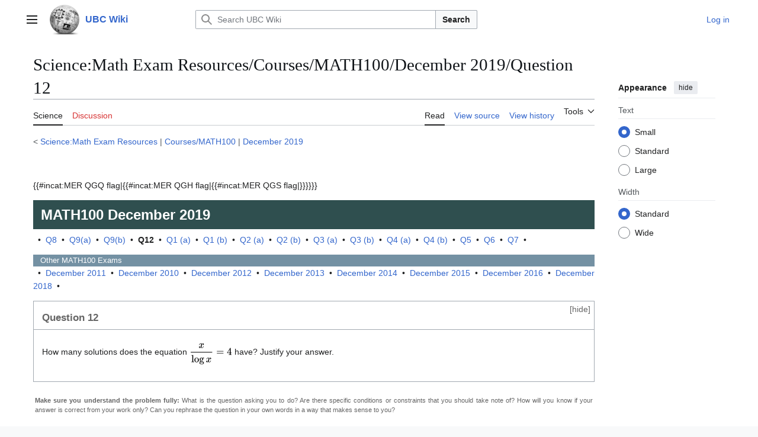

--- FILE ---
content_type: text/html; charset=UTF-8
request_url: https://wiki.ubc.ca/Science:Math_Exam_Resources/Courses/MATH100/December_2019/Question_12
body_size: 65529
content:
<!DOCTYPE html>
<html class="client-nojs vector-feature-language-in-header-enabled vector-feature-language-in-main-page-header-disabled vector-feature-sticky-header-disabled vector-feature-page-tools-pinned-disabled vector-feature-toc-pinned-clientpref-1 vector-feature-main-menu-pinned-disabled vector-feature-limited-width-clientpref-1 vector-feature-limited-width-content-enabled vector-feature-custom-font-size-clientpref-0 vector-feature-appearance-pinned-clientpref-1 vector-feature-night-mode-disabled skin-theme-clientpref-day vector-toc-not-available" lang="en" dir="ltr">
<head>
<meta charset="UTF-8">
<title>Science:Math Exam Resources/Courses/MATH100/December 2019/Question 12 - UBC Wiki</title>
<script>(function(){var className="client-js vector-feature-language-in-header-enabled vector-feature-language-in-main-page-header-disabled vector-feature-sticky-header-disabled vector-feature-page-tools-pinned-disabled vector-feature-toc-pinned-clientpref-1 vector-feature-main-menu-pinned-disabled vector-feature-limited-width-clientpref-1 vector-feature-limited-width-content-enabled vector-feature-custom-font-size-clientpref-0 vector-feature-appearance-pinned-clientpref-1 vector-feature-night-mode-disabled skin-theme-clientpref-day vector-toc-not-available";var cookie=document.cookie.match(/(?:^|; )mediawikimwclientpreferences=([^;]+)/);if(cookie){cookie[1].split('%2C').forEach(function(pref){className=className.replace(new RegExp('(^| )'+pref.replace(/-clientpref-\w+$|[^\w-]+/g,'')+'-clientpref-\\w+( |$)'),'$1'+pref+'$2');});}document.documentElement.className=className;}());RLCONF={"wgBreakFrames":false,"wgSeparatorTransformTable":["",""],"wgDigitTransformTable":["",""],"wgDefaultDateFormat":"dmy","wgMonthNames":["","January","February","March","April","May","June","July","August","September","October","November","December"],"wgRequestId":"ab750cf68284d15f6b507382","wgCanonicalNamespace":"Science","wgCanonicalSpecialPageName":false,"wgNamespaceNumber":130,"wgPageName":"Science:Math_Exam_Resources/Courses/MATH100/December_2019/Question_12","wgTitle":"Math Exam Resources/Courses/MATH100/December 2019/Question 12","wgCurRevisionId":591778,"wgRevisionId":591778,"wgArticleId":95694,"wgIsArticle":true,"wgIsRedirect":false,"wgAction":"view","wgUserName":null,"wgUserGroups":["*"],"wgCategories":["Pages using DynamicPageList3 parser tag","MER RQ flag","MER RH flag","MER RS flag","MER CT flag","Pages using DynamicPageList3 parser function"],"wgPageViewLanguage":"en","wgPageContentLanguage":"en","wgPageContentModel":"wikitext","wgRelevantPageName":"Science:Math_Exam_Resources/Courses/MATH100/December_2019/Question_12","wgRelevantArticleId":95694,"wgIsProbablyEditable":false,"wgRelevantPageIsProbablyEditable":false,"wgRestrictionEdit":[],"wgRestrictionMove":[],"wgVisualEditor":{"pageLanguageCode":"en","pageLanguageDir":"ltr","pageVariantFallbacks":"en"},"wgCiteReferencePreviewsActive":true,"wgMediaViewerOnClick":true,"wgMediaViewerEnabledByDefault":true,"egMapsScriptPath":"/extensions/Maps/","egMapsDebugJS":false,"egMapsAvailableServices":["leaflet","googlemaps3"],"egMapsLeafletLayersApiKeys":{"MapBox":"","MapQuestOpen":"","Thunderforest":"","GeoportailFrance":""},"wgEditSubmitButtonLabelPublish":false};
RLSTATE={"site.styles":"ready","user.styles":"ready","user":"ready","user.options":"loading","ext.math.styles":"ready","skins.vector.search.codex.styles":"ready","skins.vector.styles":"ready","skins.vector.icons":"ready","jquery.makeCollapsible.styles":"ready","ext.visualEditor.desktopArticleTarget.noscript":"ready"};RLPAGEMODULES=["site","mediawiki.page.ready","jquery.makeCollapsible","skins.vector.js","myUploadWizardResources","ext.visualEditor.desktopArticleTarget.init","ext.visualEditor.targetLoader","mmv.bootstrap"];</script>
<script>(RLQ=window.RLQ||[]).push(function(){mw.loader.impl(function(){return["user.options@12s5i",function($,jQuery,require,module){mw.user.tokens.set({"patrolToken":"+\\","watchToken":"+\\","csrfToken":"+\\"});
}];});});</script>
<link rel="stylesheet" href="/load.php?lang=en&amp;modules=ext.math.styles%7Cext.visualEditor.desktopArticleTarget.noscript%7Cjquery.makeCollapsible.styles%7Cskins.vector.icons%2Cstyles%7Cskins.vector.search.codex.styles&amp;only=styles&amp;skin=vector-2022">
<script async="" src="/load.php?lang=en&amp;modules=startup&amp;only=scripts&amp;raw=1&amp;skin=vector-2022"></script>
<meta name="ResourceLoaderDynamicStyles" content="">
<link rel="stylesheet" href="/load.php?lang=en&amp;modules=site.styles&amp;only=styles&amp;skin=vector-2022">
<meta name="generator" content="MediaWiki 1.43.6">
<meta name="robots" content="max-image-preview:standard">
<meta name="format-detection" content="telephone=no">
<meta name="viewport" content="width=1120">
<link rel="search" type="application/opensearchdescription+xml" href="/rest.php/v1/search" title="UBC Wiki (en)">
<link rel="EditURI" type="application/rsd+xml" href="https://wiki.ubc.ca/api.php?action=rsd">
<link rel="alternate" type="application/atom+xml" title="UBC Wiki Atom feed" href="/index.php?title=Special:RecentChanges&amp;feed=atom">
</head>
<body class="skin--responsive skin-vector skin-vector-search-vue mediawiki ltr sitedir-ltr mw-hide-empty-elt ns-130 ns-subject page-Science_Math_Exam_Resources_Courses_MATH100_December_2019_Question_12 rootpage-Science_Math_Exam_Resources skin-vector-2022 action-view"><a class="mw-jump-link" href="#bodyContent">Jump to content</a>
<div class="vector-header-container">
	<header class="vector-header mw-header">
		<div class="vector-header-start">
			<nav class="vector-main-menu-landmark" aria-label="Site">
				
<div id="vector-main-menu-dropdown" class="vector-dropdown vector-main-menu-dropdown vector-button-flush-left vector-button-flush-right"  >
	<input type="checkbox" id="vector-main-menu-dropdown-checkbox" role="button" aria-haspopup="true" data-event-name="ui.dropdown-vector-main-menu-dropdown" class="vector-dropdown-checkbox "  aria-label="Main menu"  >
	<label id="vector-main-menu-dropdown-label" for="vector-main-menu-dropdown-checkbox" class="vector-dropdown-label cdx-button cdx-button--fake-button cdx-button--fake-button--enabled cdx-button--weight-quiet cdx-button--icon-only " aria-hidden="true"  ><span class="vector-icon mw-ui-icon-menu mw-ui-icon-wikimedia-menu"></span>

<span class="vector-dropdown-label-text">Main menu</span>
	</label>
	<div class="vector-dropdown-content">


				<div id="vector-main-menu-unpinned-container" class="vector-unpinned-container">
		
<div id="vector-main-menu" class="vector-main-menu vector-pinnable-element">
	<div
	class="vector-pinnable-header vector-main-menu-pinnable-header vector-pinnable-header-unpinned"
	data-feature-name="main-menu-pinned"
	data-pinnable-element-id="vector-main-menu"
	data-pinned-container-id="vector-main-menu-pinned-container"
	data-unpinned-container-id="vector-main-menu-unpinned-container"
>
	<div class="vector-pinnable-header-label">Main menu</div>
	<button class="vector-pinnable-header-toggle-button vector-pinnable-header-pin-button" data-event-name="pinnable-header.vector-main-menu.pin">move to sidebar</button>
	<button class="vector-pinnable-header-toggle-button vector-pinnable-header-unpin-button" data-event-name="pinnable-header.vector-main-menu.unpin">hide</button>
</div>

	
<div id="p-navigation" class="vector-menu mw-portlet mw-portlet-navigation"  >
	<div class="vector-menu-heading">
		Navigation
	</div>
	<div class="vector-menu-content">
		
		<ul class="vector-menu-content-list">
			
			<li id="n-Create-a-New-Page" class="mw-list-item"><a href="/UBC_Wiki:Create_a_New_Page"><span>Create a New Page</span></a></li><li id="n-mainpage" class="mw-list-item"><a href="/Main_Page" title="Visit the main page [z]" accesskey="z"><span>Main Page</span></a></li><li id="n-categories" class="mw-list-item"><a href="/Special:Categories"><span>Categories</span></a></li><li id="n-Contents" class="mw-list-item"><a href="/Special:AllPages"><span>Contents</span></a></li><li id="n-recentchanges" class="mw-list-item"><a href="/Special:RecentChanges" title="A list of recent changes in the wiki [r]" accesskey="r"><span>Recent changes</span></a></li><li id="n-Help-&amp;-Support" class="mw-list-item"><a href="/Help:Contents"><span>Help &amp; Support</span></a></li>
		</ul>
		
	</div>
</div>

	
	
<div id="p-Wiki_Spaces" class="vector-menu mw-portlet mw-portlet-Wiki_Spaces"  >
	<div class="vector-menu-heading">
		Wiki Spaces
	</div>
	<div class="vector-menu-content">
		
		<ul class="vector-menu-content-list">
			
			<li id="n-Main" class="mw-list-item"><a href="/Main_Space"><span>Main</span></a></li><li id="n-Course" class="mw-list-item"><a href="/Course"><span>Course</span></a></li><li id="n-Documentation" class="mw-list-item"><a href="/Documentation"><span>Documentation</span></a></li><li id="n-Sandbox" class="mw-list-item"><a href="/Sandbox"><span>Sandbox</span></a></li><li id="n-UBC-Wiki-Books" class="mw-list-item"><a href="/UBC_Wiki_Books"><span>UBC Wiki Books</span></a></li>
		</ul>
		
	</div>
</div>

</div>

				</div>

	</div>
</div>

		</nav>
			
<a href="/Main_Page" class="mw-logo">
	<img class="mw-logo-icon" src="/images/a/af/Ubcwiki_logo_icon.png" alt="" aria-hidden="true" height="50" width="50">
	<span class="mw-logo-container skin-invert">
		<strong class="mw-logo-wordmark">UBC Wiki</strong>
	</span>
</a>

		</div>
		<div class="vector-header-end">
			
<div id="p-search" role="search" class="vector-search-box-vue  vector-search-box-collapses vector-search-box-show-thumbnail vector-search-box-auto-expand-width vector-search-box">
	<a href="/Special:Search" class="cdx-button cdx-button--fake-button cdx-button--fake-button--enabled cdx-button--weight-quiet cdx-button--icon-only search-toggle" title="Search UBC Wiki [f]" accesskey="f"><span class="vector-icon mw-ui-icon-search mw-ui-icon-wikimedia-search"></span>

<span>Search</span>
	</a>
	<div class="vector-typeahead-search-container">
		<div class="cdx-typeahead-search cdx-typeahead-search--show-thumbnail cdx-typeahead-search--auto-expand-width">
			<form action="/index.php" id="searchform" class="cdx-search-input cdx-search-input--has-end-button">
				<div id="simpleSearch" class="cdx-search-input__input-wrapper"  data-search-loc="header-moved">
					<div class="cdx-text-input cdx-text-input--has-start-icon">
						<input
							class="cdx-text-input__input"
							 type="search" name="search" placeholder="Search UBC Wiki" aria-label="Search UBC Wiki" autocapitalize="sentences" title="Search UBC Wiki [f]" accesskey="f" id="searchInput"
							>
						<span class="cdx-text-input__icon cdx-text-input__start-icon"></span>
					</div>
					<input type="hidden" name="title" value="Special:Search">
				</div>
				<button class="cdx-button cdx-search-input__end-button">Search</button>
			</form>
		</div>
	</div>
</div>

			<nav class="vector-user-links vector-user-links-wide" aria-label="Personal tools">
	<div class="vector-user-links-main">
	
<div id="p-vector-user-menu-preferences" class="vector-menu mw-portlet emptyPortlet"  >
	<div class="vector-menu-content">
		
		<ul class="vector-menu-content-list">
			
			
		</ul>
		
	</div>
</div>

	
<div id="p-vector-user-menu-userpage" class="vector-menu mw-portlet emptyPortlet"  >
	<div class="vector-menu-content">
		
		<ul class="vector-menu-content-list">
			
			
		</ul>
		
	</div>
</div>

	<nav class="vector-appearance-landmark" aria-label="Appearance">
		
<div id="vector-appearance-dropdown" class="vector-dropdown "  title="Change the appearance of the page&#039;s font size, width, and color" >
	<input type="checkbox" id="vector-appearance-dropdown-checkbox" role="button" aria-haspopup="true" data-event-name="ui.dropdown-vector-appearance-dropdown" class="vector-dropdown-checkbox "  aria-label="Appearance"  >
	<label id="vector-appearance-dropdown-label" for="vector-appearance-dropdown-checkbox" class="vector-dropdown-label cdx-button cdx-button--fake-button cdx-button--fake-button--enabled cdx-button--weight-quiet cdx-button--icon-only " aria-hidden="true"  ><span class="vector-icon mw-ui-icon-appearance mw-ui-icon-wikimedia-appearance"></span>

<span class="vector-dropdown-label-text">Appearance</span>
	</label>
	<div class="vector-dropdown-content">


			<div id="vector-appearance-unpinned-container" class="vector-unpinned-container">
				
			</div>
		
	</div>
</div>

	</nav>
	
<div id="p-vector-user-menu-notifications" class="vector-menu mw-portlet emptyPortlet"  >
	<div class="vector-menu-content">
		
		<ul class="vector-menu-content-list">
			
			
		</ul>
		
	</div>
</div>

	
<div id="p-vector-user-menu-overflow" class="vector-menu mw-portlet"  >
	<div class="vector-menu-content">
		
		<ul class="vector-menu-content-list">
			<li id="pt-login-2" class="user-links-collapsible-item mw-list-item user-links-collapsible-item"><a data-mw="interface" href="/index.php?title=Special:UserLogin&amp;returnto=Science%3AMath+Exam+Resources%2FCourses%2FMATH100%2FDecember+2019%2FQuestion+12" title="You are encouraged to log in; however, it is not mandatory [o]" accesskey="o" class=""><span>Log in</span></a>
</li>

			
		</ul>
		
	</div>
</div>

	</div>
	
<div id="vector-user-links-dropdown" class="vector-dropdown vector-user-menu vector-button-flush-right vector-user-menu-logged-out user-links-collapsible-item"  title="More options" >
	<input type="checkbox" id="vector-user-links-dropdown-checkbox" role="button" aria-haspopup="true" data-event-name="ui.dropdown-vector-user-links-dropdown" class="vector-dropdown-checkbox "  aria-label="Personal tools"  >
	<label id="vector-user-links-dropdown-label" for="vector-user-links-dropdown-checkbox" class="vector-dropdown-label cdx-button cdx-button--fake-button cdx-button--fake-button--enabled cdx-button--weight-quiet cdx-button--icon-only " aria-hidden="true"  ><span class="vector-icon mw-ui-icon-ellipsis mw-ui-icon-wikimedia-ellipsis"></span>

<span class="vector-dropdown-label-text">Personal tools</span>
	</label>
	<div class="vector-dropdown-content">


		
<div id="p-personal" class="vector-menu mw-portlet mw-portlet-personal user-links-collapsible-item"  title="User menu" >
	<div class="vector-menu-content">
		
		<ul class="vector-menu-content-list">
			
			<li id="pt-login" class="user-links-collapsible-item mw-list-item"><a href="/index.php?title=Special:UserLogin&amp;returnto=Science%3AMath+Exam+Resources%2FCourses%2FMATH100%2FDecember+2019%2FQuestion+12" title="You are encouraged to log in; however, it is not mandatory [o]" accesskey="o"><span class="vector-icon mw-ui-icon-logIn mw-ui-icon-wikimedia-logIn"></span> <span>Log in</span></a></li>
		</ul>
		
	</div>
</div>

	
	</div>
</div>

</nav>

		</div>
	</header>
</div>
<div class="mw-page-container">
	<div class="mw-page-container-inner">
		<div class="vector-sitenotice-container">
			<div id="siteNotice"></div>
		</div>
		<div class="vector-column-start">
			<div class="vector-main-menu-container">
		<div id="mw-navigation">
			<nav id="mw-panel" class="vector-main-menu-landmark" aria-label="Site">
				<div id="vector-main-menu-pinned-container" class="vector-pinned-container">
				
				</div>
		</nav>
		</div>
	</div>
</div>
		<div class="mw-content-container">
			<main id="content" class="mw-body">
				<header class="mw-body-header vector-page-titlebar">
					<h1 id="firstHeading" class="firstHeading mw-first-heading"><span style="/* attempt to bypass $wgRestrictDisplayTitle */">Science:Math Exam Resources/Courses/MATH100/December 2019/Question 12</span></h1>
				</header>
				<div class="vector-page-toolbar">
					<div class="vector-page-toolbar-container">
						<div id="left-navigation">
							<nav aria-label="Namespaces">
								
<div id="p-associated-pages" class="vector-menu vector-menu-tabs mw-portlet mw-portlet-associated-pages"  >
	<div class="vector-menu-content">
		
		<ul class="vector-menu-content-list">
			
			<li id="ca-nstab-science" class="selected vector-tab-noicon mw-list-item"><a href="/Science:Math_Exam_Resources/Courses/MATH100/December_2019/Question_12" title="View the subject page [c]" accesskey="c"><span>Science</span></a></li><li id="ca-talk" class="new vector-tab-noicon mw-list-item"><a href="/index.php?title=Science_talk:Math_Exam_Resources/Courses/MATH100/December_2019/Question_12&amp;action=edit&amp;redlink=1" rel="discussion" class="new" title="Discussion about the content page (page does not exist) [t]" accesskey="t"><span>Discussion</span></a></li>
		</ul>
		
	</div>
</div>

								
<div id="vector-variants-dropdown" class="vector-dropdown emptyPortlet"  >
	<input type="checkbox" id="vector-variants-dropdown-checkbox" role="button" aria-haspopup="true" data-event-name="ui.dropdown-vector-variants-dropdown" class="vector-dropdown-checkbox " aria-label="Change language variant"   >
	<label id="vector-variants-dropdown-label" for="vector-variants-dropdown-checkbox" class="vector-dropdown-label cdx-button cdx-button--fake-button cdx-button--fake-button--enabled cdx-button--weight-quiet" aria-hidden="true"  ><span class="vector-dropdown-label-text">English</span>
	</label>
	<div class="vector-dropdown-content">


					
<div id="p-variants" class="vector-menu mw-portlet mw-portlet-variants emptyPortlet"  >
	<div class="vector-menu-content">
		
		<ul class="vector-menu-content-list">
			
			
		</ul>
		
	</div>
</div>

				
	</div>
</div>

							</nav>
						</div>
						<div id="right-navigation" class="vector-collapsible">
							<nav aria-label="Views">
								
<div id="p-views" class="vector-menu vector-menu-tabs mw-portlet mw-portlet-views"  >
	<div class="vector-menu-content">
		
		<ul class="vector-menu-content-list">
			
			<li id="ca-view" class="selected vector-tab-noicon mw-list-item"><a href="/Science:Math_Exam_Resources/Courses/MATH100/December_2019/Question_12"><span>Read</span></a></li><li id="ca-viewsource" class="vector-tab-noicon mw-list-item"><a href="/index.php?title=Science:Math_Exam_Resources/Courses/MATH100/December_2019/Question_12&amp;action=edit" title="This page is protected.&#10;You can view its source [e]" accesskey="e"><span>View source</span></a></li><li id="ca-history" class="vector-tab-noicon mw-list-item"><a href="/index.php?title=Science:Math_Exam_Resources/Courses/MATH100/December_2019/Question_12&amp;action=history" title="Past revisions of this page [h]" accesskey="h"><span>View history</span></a></li>
		</ul>
		
	</div>
</div>

							</nav>
				
							<nav class="vector-page-tools-landmark" aria-label="Page tools">
								
<div id="vector-page-tools-dropdown" class="vector-dropdown vector-page-tools-dropdown"  >
	<input type="checkbox" id="vector-page-tools-dropdown-checkbox" role="button" aria-haspopup="true" data-event-name="ui.dropdown-vector-page-tools-dropdown" class="vector-dropdown-checkbox "  aria-label="Tools"  >
	<label id="vector-page-tools-dropdown-label" for="vector-page-tools-dropdown-checkbox" class="vector-dropdown-label cdx-button cdx-button--fake-button cdx-button--fake-button--enabled cdx-button--weight-quiet" aria-hidden="true"  ><span class="vector-dropdown-label-text">Tools</span>
	</label>
	<div class="vector-dropdown-content">


									<div id="vector-page-tools-unpinned-container" class="vector-unpinned-container">
						
<div id="vector-page-tools" class="vector-page-tools vector-pinnable-element">
	<div
	class="vector-pinnable-header vector-page-tools-pinnable-header vector-pinnable-header-unpinned"
	data-feature-name="page-tools-pinned"
	data-pinnable-element-id="vector-page-tools"
	data-pinned-container-id="vector-page-tools-pinned-container"
	data-unpinned-container-id="vector-page-tools-unpinned-container"
>
	<div class="vector-pinnable-header-label">Tools</div>
	<button class="vector-pinnable-header-toggle-button vector-pinnable-header-pin-button" data-event-name="pinnable-header.vector-page-tools.pin">move to sidebar</button>
	<button class="vector-pinnable-header-toggle-button vector-pinnable-header-unpin-button" data-event-name="pinnable-header.vector-page-tools.unpin">hide</button>
</div>

	
<div id="p-cactions" class="vector-menu mw-portlet mw-portlet-cactions emptyPortlet vector-has-collapsible-items"  title="More options" >
	<div class="vector-menu-heading">
		Actions
	</div>
	<div class="vector-menu-content">
		
		<ul class="vector-menu-content-list">
			
			<li id="ca-more-view" class="selected vector-more-collapsible-item mw-list-item"><a href="/Science:Math_Exam_Resources/Courses/MATH100/December_2019/Question_12"><span>Read</span></a></li><li id="ca-more-viewsource" class="vector-more-collapsible-item mw-list-item"><a href="/index.php?title=Science:Math_Exam_Resources/Courses/MATH100/December_2019/Question_12&amp;action=edit"><span>View source</span></a></li><li id="ca-more-history" class="vector-more-collapsible-item mw-list-item"><a href="/index.php?title=Science:Math_Exam_Resources/Courses/MATH100/December_2019/Question_12&amp;action=history"><span>View history</span></a></li>
		</ul>
		
	</div>
</div>

<div id="p-tb" class="vector-menu mw-portlet mw-portlet-tb"  >
	<div class="vector-menu-heading">
		General
	</div>
	<div class="vector-menu-content">
		
		<ul class="vector-menu-content-list">
			
			<li id="t-whatlinkshere" class="mw-list-item"><a href="/Special:WhatLinksHere/Science:Math_Exam_Resources/Courses/MATH100/December_2019/Question_12" title="A list of all wiki pages that link here [j]" accesskey="j"><span>What links here</span></a></li><li id="t-recentchangeslinked" class="mw-list-item"><a href="/Special:RecentChangesLinked/Science:Math_Exam_Resources/Courses/MATH100/December_2019/Question_12" rel="nofollow" title="Recent changes in pages linked from this page [k]" accesskey="k"><span>Related changes</span></a></li><li id="t-upload" class="mw-list-item"><a href="/Special:UploadWizard" title="Upload files [u]" accesskey="u"><span>Upload file</span></a></li><li id="t-specialpages" class="mw-list-item"><a href="/Special:SpecialPages" title="A list of all special pages [q]" accesskey="q"><span>Special pages</span></a></li><li id="t-print" class="mw-list-item"><a href="javascript:print();" rel="alternate" title="Printable version of this page [p]" accesskey="p"><span>Printable version</span></a></li><li id="t-permalink" class="mw-list-item"><a href="/index.php?title=Science:Math_Exam_Resources/Courses/MATH100/December_2019/Question_12&amp;oldid=591778" title="Permanent link to this revision of this page"><span>Permanent link</span></a></li><li id="t-info" class="mw-list-item"><a href="/index.php?title=Science:Math_Exam_Resources/Courses/MATH100/December_2019/Question_12&amp;action=info" title="More information about this page"><span>Page information</span></a></li><li id="embed-page" class="mw-list-item"><a href="#" onclick="if($(&quot;#article_embed&quot;).length == 0) {$(&quot;#embed-page&quot;).parent().append(&#039;&lt;div id=&quot;article_embed&quot;&gt;&lt;span style=&quot;font-size:10px;&quot;&gt;Canvas:&lt;/span&gt;&lt;textarea style=&quot;margin:0; width:95%;font-size:10px; height:120px;&quot; onClick=&quot;this.select();&quot;&gt;&lt;iframe style=&quot;height: 100vh; width: 100%; border: 0 none;&quot; src=&quot;https://wiki.ubc.ca/index.php/Science%3AMath_Exam_Resources%2FCourses%2FMATH100%2FDecember_2019%2FQuestion_12?action=render&quot;&gt;&lt;/iframe&gt;&lt;/textarea&gt;&lt;br/&gt;&lt;span style=&quot;font-size:10px;&quot;&gt;Others:&lt;/span&gt;&lt;textarea style=&quot;margin:0; width:95%;font-size:10px; height:120px;&quot; onClick=&quot;this.select();&quot;&gt;&lt;script type=&quot;text/javascript&quot;&gt;document.write(\&#039;&lt;script type=&quot;text/javascript&quot; charset=&quot;utf-8&quot; src=&quot;https://wiki.ubc.ca/extensions/EmbedPage/getPage.php?title=/index.php/Science%3AMath_Exam_Resources%2FCourses%2FMATH100%2FDecember_2019%2FQuestion_12&amp;referer=&#039; + document.location.href + &#039; &quot;&gt;&lt;\/script&gt;\&#039;);&lt;/script&gt;&lt;/textarea&gt;&lt;/div&gt;&#039;);} else {$(&#039;#article_embed&#039;).toggle();}; return false;"><span>Embed Page</span></a></li>
		</ul>
		
	</div>
</div>

</div>

									</div>
				
	</div>
</div>

							</nav>
						</div>
					</div>
				</div>
				<div class="vector-column-end">
					<div class="vector-sticky-pinned-container">
						<nav class="vector-page-tools-landmark" aria-label="Page tools">
							<div id="vector-page-tools-pinned-container" class="vector-pinned-container">
				
							</div>
		</nav>
						<nav class="vector-appearance-landmark" aria-label="Appearance">
							<div id="vector-appearance-pinned-container" class="vector-pinned-container">
				<div id="vector-appearance" class="vector-appearance vector-pinnable-element">
	<div
	class="vector-pinnable-header vector-appearance-pinnable-header vector-pinnable-header-pinned"
	data-feature-name="appearance-pinned"
	data-pinnable-element-id="vector-appearance"
	data-pinned-container-id="vector-appearance-pinned-container"
	data-unpinned-container-id="vector-appearance-unpinned-container"
>
	<div class="vector-pinnable-header-label">Appearance</div>
	<button class="vector-pinnable-header-toggle-button vector-pinnable-header-pin-button" data-event-name="pinnable-header.vector-appearance.pin">move to sidebar</button>
	<button class="vector-pinnable-header-toggle-button vector-pinnable-header-unpin-button" data-event-name="pinnable-header.vector-appearance.unpin">hide</button>
</div>


</div>

							</div>
		</nav>
					</div>
				</div>
				<div id="bodyContent" class="vector-body" aria-labelledby="firstHeading" data-mw-ve-target-container>
					<div class="vector-body-before-content">
							<div class="mw-indicators">
		</div>

						<div id="siteSub" class="noprint">From UBC Wiki</div>
					</div>
					<div id="contentSub"><div id="mw-content-subtitle"><div class="subpages">&lt; <bdi dir="ltr"><a href="/Science:Math_Exam_Resources" title="Science:Math Exam Resources">Science:Math Exam Resources</a></bdi> | <bdi dir="ltr"><a href="/Science:Math_Exam_Resources/Courses/MATH100" title="Science:Math Exam Resources/Courses/MATH100">Courses/MATH100</a></bdi> | <bdi dir="ltr"><a href="/Science:Math_Exam_Resources/Courses/MATH100/December_2019" title="Science:Math Exam Resources/Courses/MATH100/December 2019">December 2019</a></bdi></div></div></div>
					
					
					<div id="mw-content-text" class="mw-body-content"><div class="mw-content-ltr mw-parser-output" lang="en" dir="ltr"><p><br />
</p><p>
{{#incat:MER QGQ flag|{{#incat:MER QGH flag|{{#incat:MER QGS flag|}}}}}}</p><div style="font-size:18pt; line-height:100%; color:#ffffff; background:#2F4F4F; position: relative; padding:1ex;"><b>MATH100</b> <b>December 2019</b></div><p>
&#160; &#8226; &#160;<a href="/Science:Math_Exam_Resources/Courses/MATH100/December_2019/Question_08" title="Science:Math Exam Resources/Courses/MATH100/December 2019/Question 08">Q8</a>&#160; &#8226; &#160;<a href="/Science:Math_Exam_Resources/Courses/MATH100/December_2019/Question_09(a)" title="Science:Math Exam Resources/Courses/MATH100/December 2019/Question 09(a)">Q9(a)</a>&#160; &#8226; &#160;<a href="/Science:Math_Exam_Resources/Courses/MATH100/December_2019/Question_09(b)" title="Science:Math Exam Resources/Courses/MATH100/December 2019/Question 09(b)">Q9(b)</a>&#160; &#8226; &#160;<a class="mw-selflink selflink">Q12</a>&#160; &#8226; &#160;<a href="/Science:Math_Exam_Resources/Courses/MATH100/December_2019/Question_1_(a)" title="Science:Math Exam Resources/Courses/MATH100/December 2019/Question 1 (a)">Q1 (a)</a>&#160; &#8226; &#160;<a href="/Science:Math_Exam_Resources/Courses/MATH100/December_2019/Question_1_(b)" title="Science:Math Exam Resources/Courses/MATH100/December 2019/Question 1 (b)">Q1 (b)</a>&#160; &#8226; &#160;<a href="/Science:Math_Exam_Resources/Courses/MATH100/December_2019/Question_2_(a)" title="Science:Math Exam Resources/Courses/MATH100/December 2019/Question 2 (a)">Q2 (a)</a>&#160; &#8226; &#160;<a href="/Science:Math_Exam_Resources/Courses/MATH100/December_2019/Question_2_(b)" title="Science:Math Exam Resources/Courses/MATH100/December 2019/Question 2 (b)">Q2 (b)</a>&#160; &#8226; &#160;<a href="/Science:Math_Exam_Resources/Courses/MATH100/December_2019/Question_3_(a)" title="Science:Math Exam Resources/Courses/MATH100/December 2019/Question 3 (a)">Q3 (a)</a>&#160; &#8226; &#160;<a href="/Science:Math_Exam_Resources/Courses/MATH100/December_2019/Question_3_(b)" title="Science:Math Exam Resources/Courses/MATH100/December 2019/Question 3 (b)">Q3 (b)</a>&#160; &#8226; &#160;<a href="/Science:Math_Exam_Resources/Courses/MATH100/December_2019/Question_4_(a)" title="Science:Math Exam Resources/Courses/MATH100/December 2019/Question 4 (a)">Q4 (a)</a>&#160; &#8226; &#160;<a href="/Science:Math_Exam_Resources/Courses/MATH100/December_2019/Question_4_(b)" title="Science:Math Exam Resources/Courses/MATH100/December 2019/Question 4 (b)">Q4 (b)</a>&#160; &#8226; &#160;<a href="/Science:Math_Exam_Resources/Courses/MATH100/December_2019/Question_5" title="Science:Math Exam Resources/Courses/MATH100/December 2019/Question 5">Q5</a>&#160; &#8226; &#160;<a href="/Science:Math_Exam_Resources/Courses/MATH100/December_2019/Question_6" title="Science:Math Exam Resources/Courses/MATH100/December 2019/Question 6">Q6</a>&#160; &#8226; &#160;<a href="/Science:Math_Exam_Resources/Courses/MATH100/December_2019/Question_7" title="Science:Math Exam Resources/Courses/MATH100/December 2019/Question 7">Q7</a>&#160; &#8226; &#160;</p><div class="mw-customtoggle-2" style="cursor:pointer;background:#7491A3; font-weight:normal; color: white; font-size:10pt; width:100%; text-align:left;">&#160;&#160;&#160;Other <a href="/Science:Math_Exam_Resources/Courses/MATH100" title="Science:Math Exam Resources/Courses/MATH100"><span style="color: white">MATH100</span></a> Exams</div>
<div class="mw-collapsible" style="" id="mw-customcollapsible-2"><div class="mw-collapsible-content" style="">&#160; &#8226; &#160;<a href="/Science:Math_Exam_Resources/Courses/MATH100/December_2011" title="Science:Math Exam Resources/Courses/MATH100/December 2011">December 2011</a>&#160; &#8226; &#160;<a href="/Science:Math_Exam_Resources/Courses/MATH100/December_2010" title="Science:Math Exam Resources/Courses/MATH100/December 2010">December 2010</a>&#160; &#8226; &#160;<a href="/Science:Math_Exam_Resources/Courses/MATH100/December_2012" title="Science:Math Exam Resources/Courses/MATH100/December 2012">December 2012</a>&#160; &#8226; &#160;<a href="/Science:Math_Exam_Resources/Courses/MATH100/December_2013" title="Science:Math Exam Resources/Courses/MATH100/December 2013">December 2013</a>&#160; &#8226; &#160;<a href="/Science:Math_Exam_Resources/Courses/MATH100/December_2014" title="Science:Math Exam Resources/Courses/MATH100/December 2014">December 2014</a>&#160; &#8226; &#160;<a href="/Science:Math_Exam_Resources/Courses/MATH100/December_2015" title="Science:Math Exam Resources/Courses/MATH100/December 2015">December 2015</a>&#160; &#8226; &#160;<a href="/Science:Math_Exam_Resources/Courses/MATH100/December_2016" title="Science:Math Exam Resources/Courses/MATH100/December 2016">December 2016</a>&#160; &#8226; &#160;<a href="/Science:Math_Exam_Resources/Courses/MATH100/December_2018" title="Science:Math Exam Resources/Courses/MATH100/December 2018">December 2018</a>&#160; &#8226; &#160;</div></div>
<table class="collapsible wikitable" width="100%" style="background: #FFFFFF;">
<tbody><tr>
<th style="padding-left:1em; text-align: left; background:#FFFFFF; color:#666666;"><h3 style="color:#666666;"><span class="mw-headline" id="Question_12">Question 12 <font size="1"></font></span></h3>
</th></tr>
<tr>
<td style="padding:1em">
<p>How many solutions does the equation <span class="mwe-math-element"><span class="mwe-math-mathml-inline mwe-math-mathml-a11y" style="display: none;"><math xmlns="http://www.w3.org/1998/Math/MathML"  alttext="{\displaystyle {\frac {x}{\log x}}=4}">
  <semantics>
    <mrow class="MJX-TeXAtom-ORD">
      <mstyle displaystyle="true" scriptlevel="0">
        <mrow class="MJX-TeXAtom-ORD">
          <mfrac>
            <mi>x</mi>
            <mrow>
              <mi>log</mi>
              <mo>&#x2061;<!-- ⁡ --></mo>
              <mi>x</mi>
            </mrow>
          </mfrac>
        </mrow>
        <mo>=</mo>
        <mn>4</mn>
      </mstyle>
    </mrow>
    <annotation encoding="application/x-tex">{\displaystyle {\frac {x}{\log x}}=4}</annotation>
  </semantics>
</math></span><img src="https://wiki.ubc.ca/api/rest_v1/media/math/render/svg/e2919d8554e9caa09b2e62bfb6203d6852debbd2" class="mwe-math-fallback-image-inline mw-invert skin-invert" aria-hidden="true" style="vertical-align: -2.338ex; width:9.786ex; height:5.176ex;" alt="{\displaystyle {\frac {x}{\log x}}=4}"></span> have? Justify your answer.
</p>
</td></tr></tbody></table>
<table width="100%" style="background:#ffffff;">
<tbody><tr>
<td style="text-align:justify; font-size:8pt; color:#666666;">
<p><b>Make sure you understand the problem fully:</b> What is the question asking you to do? Are there specific conditions or constraints that you should take note of? How will you know if your answer is correct from your work only? Can you rephrase the question in your own words in a way that makes sense to you?<br />
</p>
</td></tr>
<tr>
<td style="text-align:justify; font-size:8pt; color:#666666;">
<p><b>If you are stuck</b>, check the hint below. Consider it for a while. Does it give you a new idea on how to approach the problem? If so, try it!
</p>
</td></tr></tbody></table>
<p><br />
</p>
<table class="collapsible wikitable collapsed" width="100%" style="background: #FFFFFF;">
<tbody><tr>
<th style="padding-left:1em; text-align: left; background:#FFFFFF; color:#666666;"><h3 style="color:#666666;"><span class="mw-headline" id="Hint">Hint <font size="1"></font></span></h3>
</th></tr>
<tr>
<td style="padding:1em">
<p>Think about zeros of the function <span class="mwe-math-element"><span class="mwe-math-mathml-inline mwe-math-mathml-a11y" style="display: none;"><math xmlns="http://www.w3.org/1998/Math/MathML"  alttext="{\displaystyle f(x)=x-4\log(x)}">
  <semantics>
    <mrow class="MJX-TeXAtom-ORD">
      <mstyle displaystyle="true" scriptlevel="0">
        <mi>f</mi>
        <mo stretchy="false">(</mo>
        <mi>x</mi>
        <mo stretchy="false">)</mo>
        <mo>=</mo>
        <mi>x</mi>
        <mo>&#x2212;<!-- − --></mo>
        <mn>4</mn>
        <mi>log</mi>
        <mo>&#x2061;<!-- ⁡ --></mo>
        <mo stretchy="false">(</mo>
        <mi>x</mi>
        <mo stretchy="false">)</mo>
      </mstyle>
    </mrow>
    <annotation encoding="application/x-tex">{\displaystyle f(x)=x-4\log(x)}</annotation>
  </semantics>
</math></span><img src="https://wiki.ubc.ca/api/rest_v1/media/math/render/svg/55a624f56cc1a4149dff66c252e1c8c857836885" class="mwe-math-fallback-image-inline mw-invert skin-invert" aria-hidden="true" style="vertical-align: -0.838ex; width:19.346ex; height:2.843ex;" alt="{\displaystyle f(x)=x-4\log(x)}"></span>. Use the intermediate value theorem to find its zeros.
</p>
</td></tr></tbody></table>
<table width="100%" style="background:#ffffff;">
<tbody><tr>
<td style="text-align:justify; font-size:8pt; color:#666666;">
<p>Checking a solution serves two purposes: helping you if, after having used the hint, you still are stuck on the problem; or if you have solved the problem and would like to check your work.
</p>
<ul><li><b>If you are stuck on a problem:</b> Read the solution slowly and as soon as you feel you could finish the problem on your own, hide it and work on the problem. Come back later to the solution if you are stuck or if you want to check your work.</li>
<li><b>If you want to check your work:</b> Don't only focus on the answer, problems are mostly marked for the work you do, make sure you understand all the steps that were required to complete the problem and see if you made mistakes or forgot some aspects. Your goal is to check that your mental process was correct, not only the result.<br /></li></ul>
</td></tr></tbody></table>
<p><br />
</p>
<table class="collapsible wikitable collapsed solutionMER" width="100%" style="background: #FFFFFF;">
<tbody><tr>
<th style="padding-left:1em; text-align: left; background:#FFFFFF; color:#666666;"><h3 style="color:#666666;"><span class="mw-headline" id="Solution">Solution <font size="1"></font></span></h3>
</th></tr>
<tr>
<td style="padding:1em">
<p>Solutions of the equation are zeros of the function <span class="mwe-math-element"><span class="mwe-math-mathml-inline mwe-math-mathml-a11y" style="display: none;"><math xmlns="http://www.w3.org/1998/Math/MathML"  alttext="{\displaystyle f(x)=x-4\log(x)}">
  <semantics>
    <mrow class="MJX-TeXAtom-ORD">
      <mstyle displaystyle="true" scriptlevel="0">
        <mi>f</mi>
        <mo stretchy="false">(</mo>
        <mi>x</mi>
        <mo stretchy="false">)</mo>
        <mo>=</mo>
        <mi>x</mi>
        <mo>&#x2212;<!-- − --></mo>
        <mn>4</mn>
        <mi>log</mi>
        <mo>&#x2061;<!-- ⁡ --></mo>
        <mo stretchy="false">(</mo>
        <mi>x</mi>
        <mo stretchy="false">)</mo>
      </mstyle>
    </mrow>
    <annotation encoding="application/x-tex">{\displaystyle f(x)=x-4\log(x)}</annotation>
  </semantics>
</math></span><img src="https://wiki.ubc.ca/api/rest_v1/media/math/render/svg/55a624f56cc1a4149dff66c252e1c8c857836885" class="mwe-math-fallback-image-inline mw-invert skin-invert" aria-hidden="true" style="vertical-align: -0.838ex; width:19.346ex; height:2.843ex;" alt="{\displaystyle f(x)=x-4\log(x)}"></span>.
</p><p>The domain of <span class="mwe-math-element"><span class="mwe-math-mathml-inline mwe-math-mathml-a11y" style="display: none;"><math xmlns="http://www.w3.org/1998/Math/MathML"  alttext="{\displaystyle f(x)}">
  <semantics>
    <mrow class="MJX-TeXAtom-ORD">
      <mstyle displaystyle="true" scriptlevel="0">
        <mi>f</mi>
        <mo stretchy="false">(</mo>
        <mi>x</mi>
        <mo stretchy="false">)</mo>
      </mstyle>
    </mrow>
    <annotation encoding="application/x-tex">{\displaystyle f(x)}</annotation>
  </semantics>
</math></span><img src="https://wiki.ubc.ca/api/rest_v1/media/math/render/svg/202945cce41ecebb6f643f31d119c514bec7a074" class="mwe-math-fallback-image-inline mw-invert skin-invert" aria-hidden="true" style="vertical-align: -0.838ex; width:4.418ex; height:2.843ex;" alt="{\displaystyle f(x)}"></span> is <span class="mwe-math-element"><span class="mwe-math-mathml-inline mwe-math-mathml-a11y" style="display: none;"><math xmlns="http://www.w3.org/1998/Math/MathML"  alttext="{\displaystyle x&gt;0}">
  <semantics>
    <mrow class="MJX-TeXAtom-ORD">
      <mstyle displaystyle="true" scriptlevel="0">
        <mi>x</mi>
        <mo>&gt;</mo>
        <mn>0</mn>
      </mstyle>
    </mrow>
    <annotation encoding="application/x-tex">{\displaystyle x&gt;0}</annotation>
  </semantics>
</math></span><img src="https://wiki.ubc.ca/api/rest_v1/media/math/render/svg/80d24be5f0eb4a9173da6038badc8659546021d0" class="mwe-math-fallback-image-inline mw-invert skin-invert" aria-hidden="true" style="vertical-align: -0.338ex; width:5.591ex; height:2.176ex;" alt="{\displaystyle x&gt;0}"></span>.
</p><p>Since <span class="mwe-math-element"><span class="mwe-math-mathml-inline mwe-math-mathml-a11y" style="display: none;"><math xmlns="http://www.w3.org/1998/Math/MathML"  alttext="{\displaystyle f'(x)=1-{\frac {4}{x}}}">
  <semantics>
    <mrow class="MJX-TeXAtom-ORD">
      <mstyle displaystyle="true" scriptlevel="0">
        <msup>
          <mi>f</mi>
          <mo>&#x2032;</mo>
        </msup>
        <mo stretchy="false">(</mo>
        <mi>x</mi>
        <mo stretchy="false">)</mo>
        <mo>=</mo>
        <mn>1</mn>
        <mo>&#x2212;<!-- − --></mo>
        <mrow class="MJX-TeXAtom-ORD">
          <mfrac>
            <mn>4</mn>
            <mi>x</mi>
          </mfrac>
        </mrow>
      </mstyle>
    </mrow>
    <annotation encoding="application/x-tex">{\displaystyle f'(x)=1-{\frac {4}{x}}}</annotation>
  </semantics>
</math></span><img src="https://wiki.ubc.ca/api/rest_v1/media/math/render/svg/17f9ff6502c167b293e77c4e8027456630a19566" class="mwe-math-fallback-image-inline mw-invert skin-invert" aria-hidden="true" style="vertical-align: -1.838ex; width:14.411ex; height:5.176ex;" alt="{\displaystyle f&#039;(x)=1-{\frac {4}{x}}}"></span>, <span class="mwe-math-element"><span class="mwe-math-mathml-inline mwe-math-mathml-a11y" style="display: none;"><math xmlns="http://www.w3.org/1998/Math/MathML"  alttext="{\displaystyle f(x)}">
  <semantics>
    <mrow class="MJX-TeXAtom-ORD">
      <mstyle displaystyle="true" scriptlevel="0">
        <mi>f</mi>
        <mo stretchy="false">(</mo>
        <mi>x</mi>
        <mo stretchy="false">)</mo>
      </mstyle>
    </mrow>
    <annotation encoding="application/x-tex">{\displaystyle f(x)}</annotation>
  </semantics>
</math></span><img src="https://wiki.ubc.ca/api/rest_v1/media/math/render/svg/202945cce41ecebb6f643f31d119c514bec7a074" class="mwe-math-fallback-image-inline mw-invert skin-invert" aria-hidden="true" style="vertical-align: -0.838ex; width:4.418ex; height:2.843ex;" alt="{\displaystyle f(x)}"></span> is strictly decreasing when <span class="mwe-math-element"><span class="mwe-math-mathml-inline mwe-math-mathml-a11y" style="display: none;"><math xmlns="http://www.w3.org/1998/Math/MathML"  alttext="{\displaystyle x&lt;4}">
  <semantics>
    <mrow class="MJX-TeXAtom-ORD">
      <mstyle displaystyle="true" scriptlevel="0">
        <mi>x</mi>
        <mo>&lt;</mo>
        <mn>4</mn>
      </mstyle>
    </mrow>
    <annotation encoding="application/x-tex">{\displaystyle x&lt;4}</annotation>
  </semantics>
</math></span><img src="https://wiki.ubc.ca/api/rest_v1/media/math/render/svg/85d7f9a431f1dcce694ec16dba6903f11dd74f73" class="mwe-math-fallback-image-inline mw-invert skin-invert" aria-hidden="true" style="vertical-align: -0.338ex; width:5.591ex; height:2.176ex;" alt="{\displaystyle x&lt;4}"></span> and strictly increasing when <span class="mwe-math-element"><span class="mwe-math-mathml-inline mwe-math-mathml-a11y" style="display: none;"><math xmlns="http://www.w3.org/1998/Math/MathML"  alttext="{\displaystyle x&gt;4}">
  <semantics>
    <mrow class="MJX-TeXAtom-ORD">
      <mstyle displaystyle="true" scriptlevel="0">
        <mi>x</mi>
        <mo>&gt;</mo>
        <mn>4</mn>
      </mstyle>
    </mrow>
    <annotation encoding="application/x-tex">{\displaystyle x&gt;4}</annotation>
  </semantics>
</math></span><img src="https://wiki.ubc.ca/api/rest_v1/media/math/render/svg/698334fedbfdfd2298266be2e7da6de4f5b94c59" class="mwe-math-fallback-image-inline mw-invert skin-invert" aria-hidden="true" style="vertical-align: -0.338ex; width:5.591ex; height:2.176ex;" alt="{\displaystyle x&gt;4}"></span>.
</p><p>This implies that <span class="mwe-math-element"><span class="mwe-math-mathml-inline mwe-math-mathml-a11y" style="display: none;"><math xmlns="http://www.w3.org/1998/Math/MathML"  alttext="{\displaystyle f(x)}">
  <semantics>
    <mrow class="MJX-TeXAtom-ORD">
      <mstyle displaystyle="true" scriptlevel="0">
        <mi>f</mi>
        <mo stretchy="false">(</mo>
        <mi>x</mi>
        <mo stretchy="false">)</mo>
      </mstyle>
    </mrow>
    <annotation encoding="application/x-tex">{\displaystyle f(x)}</annotation>
  </semantics>
</math></span><img src="https://wiki.ubc.ca/api/rest_v1/media/math/render/svg/202945cce41ecebb6f643f31d119c514bec7a074" class="mwe-math-fallback-image-inline mw-invert skin-invert" aria-hidden="true" style="vertical-align: -0.838ex; width:4.418ex; height:2.843ex;" alt="{\displaystyle f(x)}"></span> has a local minimum at <span class="mwe-math-element"><span class="mwe-math-mathml-inline mwe-math-mathml-a11y" style="display: none;"><math xmlns="http://www.w3.org/1998/Math/MathML"  alttext="{\displaystyle x=4}">
  <semantics>
    <mrow class="MJX-TeXAtom-ORD">
      <mstyle displaystyle="true" scriptlevel="0">
        <mi>x</mi>
        <mo>=</mo>
        <mn>4</mn>
      </mstyle>
    </mrow>
    <annotation encoding="application/x-tex">{\displaystyle x=4}</annotation>
  </semantics>
</math></span><img src="https://wiki.ubc.ca/api/rest_v1/media/math/render/svg/73bfdd8100b6a4ce07d011900560f102e3965064" class="mwe-math-fallback-image-inline mw-invert skin-invert" aria-hidden="true" style="vertical-align: -0.338ex; width:5.591ex; height:2.176ex;" alt="{\displaystyle x=4}"></span>, and
</p><p><span class="mwe-math-element"><span class="mwe-math-mathml-inline mwe-math-mathml-a11y" style="display: none;"><math xmlns="http://www.w3.org/1998/Math/MathML"  alttext="{\displaystyle f(4)=4-4\log(4)&lt;0}">
  <semantics>
    <mrow class="MJX-TeXAtom-ORD">
      <mstyle displaystyle="true" scriptlevel="0">
        <mi>f</mi>
        <mo stretchy="false">(</mo>
        <mn>4</mn>
        <mo stretchy="false">)</mo>
        <mo>=</mo>
        <mn>4</mn>
        <mo>&#x2212;<!-- − --></mo>
        <mn>4</mn>
        <mi>log</mi>
        <mo>&#x2061;<!-- ⁡ --></mo>
        <mo stretchy="false">(</mo>
        <mn>4</mn>
        <mo stretchy="false">)</mo>
        <mo>&lt;</mo>
        <mn>0</mn>
      </mstyle>
    </mrow>
    <annotation encoding="application/x-tex">{\displaystyle f(4)=4-4\log(4)&lt;0}</annotation>
  </semantics>
</math></span><img src="https://wiki.ubc.ca/api/rest_v1/media/math/render/svg/2c289259fb4322b44180417ac72e52f0c935e5bf" class="mwe-math-fallback-image-inline mw-invert skin-invert" aria-hidden="true" style="vertical-align: -0.838ex; width:23.106ex; height:2.843ex;" alt="{\displaystyle f(4)=4-4\log(4)&lt;0}"></span>. (This is because <span class="mwe-math-element"><span class="mwe-math-mathml-inline mwe-math-mathml-a11y" style="display: none;"><math xmlns="http://www.w3.org/1998/Math/MathML"  alttext="{\displaystyle 4&gt;e}">
  <semantics>
    <mrow class="MJX-TeXAtom-ORD">
      <mstyle displaystyle="true" scriptlevel="0">
        <mn>4</mn>
        <mo>&gt;</mo>
        <mi>e</mi>
      </mstyle>
    </mrow>
    <annotation encoding="application/x-tex">{\displaystyle 4&gt;e}</annotation>
  </semantics>
</math></span><img src="https://wiki.ubc.ca/api/rest_v1/media/math/render/svg/ce5d2cd4d695daf684898cbaca8bb18c14e5a293" class="mwe-math-fallback-image-inline mw-invert skin-invert" aria-hidden="true" style="vertical-align: -0.338ex; width:5.344ex; height:2.176ex;" alt="{\displaystyle 4&gt;e}"></span>, so <span class="mwe-math-element"><span class="mwe-math-mathml-inline mwe-math-mathml-a11y" style="display: none;"><math xmlns="http://www.w3.org/1998/Math/MathML"  alttext="{\displaystyle \log(4)&gt;\log(e)=1}">
  <semantics>
    <mrow class="MJX-TeXAtom-ORD">
      <mstyle displaystyle="true" scriptlevel="0">
        <mi>log</mi>
        <mo>&#x2061;<!-- ⁡ --></mo>
        <mo stretchy="false">(</mo>
        <mn>4</mn>
        <mo stretchy="false">)</mo>
        <mo>&gt;</mo>
        <mi>log</mi>
        <mo>&#x2061;<!-- ⁡ --></mo>
        <mo stretchy="false">(</mo>
        <mi>e</mi>
        <mo stretchy="false">)</mo>
        <mo>=</mo>
        <mn>1</mn>
      </mstyle>
    </mrow>
    <annotation encoding="application/x-tex">{\displaystyle \log(4)&gt;\log(e)=1}</annotation>
  </semantics>
</math></span><img src="https://wiki.ubc.ca/api/rest_v1/media/math/render/svg/a198e84653c74d8163f5735c3144c03dbe64ac58" class="mwe-math-fallback-image-inline mw-invert skin-invert" aria-hidden="true" style="vertical-align: -0.838ex; width:19.167ex; height:2.843ex;" alt="{\displaystyle \log(4)&gt;\log(e)=1}"></span>.)
</p><p>Finally, we have that
</p><p><span class="mwe-math-element"><span class="mwe-math-mathml-inline mwe-math-mathml-a11y" style="display: none;"><math xmlns="http://www.w3.org/1998/Math/MathML"  alttext="{\displaystyle f(1)=1-4\log(1)=1&gt;0}">
  <semantics>
    <mrow class="MJX-TeXAtom-ORD">
      <mstyle displaystyle="true" scriptlevel="0">
        <mi>f</mi>
        <mo stretchy="false">(</mo>
        <mn>1</mn>
        <mo stretchy="false">)</mo>
        <mo>=</mo>
        <mn>1</mn>
        <mo>&#x2212;<!-- − --></mo>
        <mn>4</mn>
        <mi>log</mi>
        <mo>&#x2061;<!-- ⁡ --></mo>
        <mo stretchy="false">(</mo>
        <mn>1</mn>
        <mo stretchy="false">)</mo>
        <mo>=</mo>
        <mn>1</mn>
        <mo>&gt;</mo>
        <mn>0</mn>
      </mstyle>
    </mrow>
    <annotation encoding="application/x-tex">{\displaystyle f(1)=1-4\log(1)=1&gt;0}</annotation>
  </semantics>
</math></span><img src="https://wiki.ubc.ca/api/rest_v1/media/math/render/svg/32c16f68cabd70dc3338445d270a589c0239d573" class="mwe-math-fallback-image-inline mw-invert skin-invert" aria-hidden="true" style="vertical-align: -0.838ex; width:27.367ex; height:2.843ex;" alt="{\displaystyle f(1)=1-4\log(1)=1&gt;0}"></span> and <span class="mwe-math-element"><span class="mwe-math-mathml-inline mwe-math-mathml-a11y" style="display: none;"><math xmlns="http://www.w3.org/1998/Math/MathML"  alttext="{\displaystyle f(16)=16-4\log(16)=16-16\log(2)=16(1-\log(2))&gt;0}">
  <semantics>
    <mrow class="MJX-TeXAtom-ORD">
      <mstyle displaystyle="true" scriptlevel="0">
        <mi>f</mi>
        <mo stretchy="false">(</mo>
        <mn>16</mn>
        <mo stretchy="false">)</mo>
        <mo>=</mo>
        <mn>16</mn>
        <mo>&#x2212;<!-- − --></mo>
        <mn>4</mn>
        <mi>log</mi>
        <mo>&#x2061;<!-- ⁡ --></mo>
        <mo stretchy="false">(</mo>
        <mn>16</mn>
        <mo stretchy="false">)</mo>
        <mo>=</mo>
        <mn>16</mn>
        <mo>&#x2212;<!-- − --></mo>
        <mn>16</mn>
        <mi>log</mi>
        <mo>&#x2061;<!-- ⁡ --></mo>
        <mo stretchy="false">(</mo>
        <mn>2</mn>
        <mo stretchy="false">)</mo>
        <mo>=</mo>
        <mn>16</mn>
        <mo stretchy="false">(</mo>
        <mn>1</mn>
        <mo>&#x2212;<!-- − --></mo>
        <mi>log</mi>
        <mo>&#x2061;<!-- ⁡ --></mo>
        <mo stretchy="false">(</mo>
        <mn>2</mn>
        <mo stretchy="false">)</mo>
        <mo stretchy="false">)</mo>
        <mo>&gt;</mo>
        <mn>0</mn>
      </mstyle>
    </mrow>
    <annotation encoding="application/x-tex">{\displaystyle f(16)=16-4\log(16)=16-16\log(2)=16(1-\log(2))&gt;0}</annotation>
  </semantics>
</math></span><img src="https://wiki.ubc.ca/api/rest_v1/media/math/render/svg/0133872a818f4303e8f678b0795dbac5fa25fca8" class="mwe-math-fallback-image-inline mw-invert skin-invert" aria-hidden="true" style="vertical-align: -0.838ex; width:60.691ex; height:2.843ex;" alt="{\displaystyle f(16)=16-4\log(16)=16-16\log(2)=16(1-\log(2))&gt;0}"></span>.
</p><p>By the intermediate value theorem, <span class="mwe-math-element"><span class="mwe-math-mathml-inline mwe-math-mathml-a11y" style="display: none;"><math xmlns="http://www.w3.org/1998/Math/MathML"  alttext="{\displaystyle f(x)}">
  <semantics>
    <mrow class="MJX-TeXAtom-ORD">
      <mstyle displaystyle="true" scriptlevel="0">
        <mi>f</mi>
        <mo stretchy="false">(</mo>
        <mi>x</mi>
        <mo stretchy="false">)</mo>
      </mstyle>
    </mrow>
    <annotation encoding="application/x-tex">{\displaystyle f(x)}</annotation>
  </semantics>
</math></span><img src="https://wiki.ubc.ca/api/rest_v1/media/math/render/svg/202945cce41ecebb6f643f31d119c514bec7a074" class="mwe-math-fallback-image-inline mw-invert skin-invert" aria-hidden="true" style="vertical-align: -0.838ex; width:4.418ex; height:2.843ex;" alt="{\displaystyle f(x)}"></span> has at least one zero in the interval <span class="mwe-math-element"><span class="mwe-math-mathml-inline mwe-math-mathml-a11y" style="display: none;"><math xmlns="http://www.w3.org/1998/Math/MathML"  alttext="{\displaystyle (1,4)}">
  <semantics>
    <mrow class="MJX-TeXAtom-ORD">
      <mstyle displaystyle="true" scriptlevel="0">
        <mo stretchy="false">(</mo>
        <mn>1</mn>
        <mo>,</mo>
        <mn>4</mn>
        <mo stretchy="false">)</mo>
      </mstyle>
    </mrow>
    <annotation encoding="application/x-tex">{\displaystyle (1,4)}</annotation>
  </semantics>
</math></span><img src="https://wiki.ubc.ca/api/rest_v1/media/math/render/svg/446a02c381ff21003f592217a4a2deaaa1dde886" class="mwe-math-fallback-image-inline mw-invert skin-invert" aria-hidden="true" style="vertical-align: -0.838ex; width:5.168ex; height:2.843ex;" alt="{\displaystyle (1,4)}"></span>; and at least one zero in the interval <span class="mwe-math-element"><span class="mwe-math-mathml-inline mwe-math-mathml-a11y" style="display: none;"><math xmlns="http://www.w3.org/1998/Math/MathML"  alttext="{\displaystyle (4,16)}">
  <semantics>
    <mrow class="MJX-TeXAtom-ORD">
      <mstyle displaystyle="true" scriptlevel="0">
        <mo stretchy="false">(</mo>
        <mn>4</mn>
        <mo>,</mo>
        <mn>16</mn>
        <mo stretchy="false">)</mo>
      </mstyle>
    </mrow>
    <annotation encoding="application/x-tex">{\displaystyle (4,16)}</annotation>
  </semantics>
</math></span><img src="https://wiki.ubc.ca/api/rest_v1/media/math/render/svg/9e2c07cf65cc4c969fcfb23499ce866c524b63fc" class="mwe-math-fallback-image-inline mw-invert skin-invert" aria-hidden="true" style="vertical-align: -0.838ex; width:6.331ex; height:2.843ex;" alt="{\displaystyle (4,16)}"></span>.
</p><p>But <span class="mwe-math-element"><span class="mwe-math-mathml-inline mwe-math-mathml-a11y" style="display: none;"><math xmlns="http://www.w3.org/1998/Math/MathML"  alttext="{\displaystyle f(x)}">
  <semantics>
    <mrow class="MJX-TeXAtom-ORD">
      <mstyle displaystyle="true" scriptlevel="0">
        <mi>f</mi>
        <mo stretchy="false">(</mo>
        <mi>x</mi>
        <mo stretchy="false">)</mo>
      </mstyle>
    </mrow>
    <annotation encoding="application/x-tex">{\displaystyle f(x)}</annotation>
  </semantics>
</math></span><img src="https://wiki.ubc.ca/api/rest_v1/media/math/render/svg/202945cce41ecebb6f643f31d119c514bec7a074" class="mwe-math-fallback-image-inline mw-invert skin-invert" aria-hidden="true" style="vertical-align: -0.838ex; width:4.418ex; height:2.843ex;" alt="{\displaystyle f(x)}"></span> is strictly decreasing on <span class="mwe-math-element"><span class="mwe-math-mathml-inline mwe-math-mathml-a11y" style="display: none;"><math xmlns="http://www.w3.org/1998/Math/MathML"  alttext="{\displaystyle (1,4)}">
  <semantics>
    <mrow class="MJX-TeXAtom-ORD">
      <mstyle displaystyle="true" scriptlevel="0">
        <mo stretchy="false">(</mo>
        <mn>1</mn>
        <mo>,</mo>
        <mn>4</mn>
        <mo stretchy="false">)</mo>
      </mstyle>
    </mrow>
    <annotation encoding="application/x-tex">{\displaystyle (1,4)}</annotation>
  </semantics>
</math></span><img src="https://wiki.ubc.ca/api/rest_v1/media/math/render/svg/446a02c381ff21003f592217a4a2deaaa1dde886" class="mwe-math-fallback-image-inline mw-invert skin-invert" aria-hidden="true" style="vertical-align: -0.838ex; width:5.168ex; height:2.843ex;" alt="{\displaystyle (1,4)}"></span>; and strictly increasing on <span class="mwe-math-element"><span class="mwe-math-mathml-inline mwe-math-mathml-a11y" style="display: none;"><math xmlns="http://www.w3.org/1998/Math/MathML"  alttext="{\displaystyle (4,16)}">
  <semantics>
    <mrow class="MJX-TeXAtom-ORD">
      <mstyle displaystyle="true" scriptlevel="0">
        <mo stretchy="false">(</mo>
        <mn>4</mn>
        <mo>,</mo>
        <mn>16</mn>
        <mo stretchy="false">)</mo>
      </mstyle>
    </mrow>
    <annotation encoding="application/x-tex">{\displaystyle (4,16)}</annotation>
  </semantics>
</math></span><img src="https://wiki.ubc.ca/api/rest_v1/media/math/render/svg/9e2c07cf65cc4c969fcfb23499ce866c524b63fc" class="mwe-math-fallback-image-inline mw-invert skin-invert" aria-hidden="true" style="vertical-align: -0.838ex; width:6.331ex; height:2.843ex;" alt="{\displaystyle (4,16)}"></span>.
</p><p>Therefore the function <span class="mwe-math-element"><span class="mwe-math-mathml-inline mwe-math-mathml-a11y" style="display: none;"><math xmlns="http://www.w3.org/1998/Math/MathML"  alttext="{\displaystyle f(x)}">
  <semantics>
    <mrow class="MJX-TeXAtom-ORD">
      <mstyle displaystyle="true" scriptlevel="0">
        <mi>f</mi>
        <mo stretchy="false">(</mo>
        <mi>x</mi>
        <mo stretchy="false">)</mo>
      </mstyle>
    </mrow>
    <annotation encoding="application/x-tex">{\displaystyle f(x)}</annotation>
  </semantics>
</math></span><img src="https://wiki.ubc.ca/api/rest_v1/media/math/render/svg/202945cce41ecebb6f643f31d119c514bec7a074" class="mwe-math-fallback-image-inline mw-invert skin-invert" aria-hidden="true" style="vertical-align: -0.838ex; width:4.418ex; height:2.843ex;" alt="{\displaystyle f(x)}"></span> has exactly two zeros: one in the interval <span class="mwe-math-element"><span class="mwe-math-mathml-inline mwe-math-mathml-a11y" style="display: none;"><math xmlns="http://www.w3.org/1998/Math/MathML"  alttext="{\displaystyle (1,4)}">
  <semantics>
    <mrow class="MJX-TeXAtom-ORD">
      <mstyle displaystyle="true" scriptlevel="0">
        <mo stretchy="false">(</mo>
        <mn>1</mn>
        <mo>,</mo>
        <mn>4</mn>
        <mo stretchy="false">)</mo>
      </mstyle>
    </mrow>
    <annotation encoding="application/x-tex">{\displaystyle (1,4)}</annotation>
  </semantics>
</math></span><img src="https://wiki.ubc.ca/api/rest_v1/media/math/render/svg/446a02c381ff21003f592217a4a2deaaa1dde886" class="mwe-math-fallback-image-inline mw-invert skin-invert" aria-hidden="true" style="vertical-align: -0.838ex; width:5.168ex; height:2.843ex;" alt="{\displaystyle (1,4)}"></span> and another one in the interval <span class="mwe-math-element"><span class="mwe-math-mathml-inline mwe-math-mathml-a11y" style="display: none;"><math xmlns="http://www.w3.org/1998/Math/MathML"  alttext="{\displaystyle (4,16)}">
  <semantics>
    <mrow class="MJX-TeXAtom-ORD">
      <mstyle displaystyle="true" scriptlevel="0">
        <mo stretchy="false">(</mo>
        <mn>4</mn>
        <mo>,</mo>
        <mn>16</mn>
        <mo stretchy="false">)</mo>
      </mstyle>
    </mrow>
    <annotation encoding="application/x-tex">{\displaystyle (4,16)}</annotation>
  </semantics>
</math></span><img src="https://wiki.ubc.ca/api/rest_v1/media/math/render/svg/9e2c07cf65cc4c969fcfb23499ce866c524b63fc" class="mwe-math-fallback-image-inline mw-invert skin-invert" aria-hidden="true" style="vertical-align: -0.838ex; width:6.331ex; height:2.843ex;" alt="{\displaystyle (4,16)}"></span>.
</p>
</td></tr></tbody></table>
<p><br />
</p><p><br />
{{#incat:MER CT flag||
</p>
<div class="mw-customtoggle-11" style="cursor:pointer;background-color:#7491A3; font-weight:normal; color: white; font-size:10pt; width:100%; text-align:center"> Click here for similar questions </div>
<div class="mw-collapsible mw-collapsed" style="" id="mw-customcollapsible-11"><div class="mw-collapsible-content" style=""><div id="MER-tag">MER CT flag, MER RH flag, MER RQ flag, MER RS flag, Pages using DynamicPageList3 parser function, Pages using DynamicPageList3 parser tag</div></div></div>
<p>}}
</p>
<div class="noprint" style="float:none; border:5px solid #7491A3;width:500px; padding:10px;">
<table cellspacing="0">
<tbody><tr>
<td><figure class="mw-halign-none" typeof="mw:File"><a href="/File:Bulbgraph.png" class="mw-file-description" title="lightbulb image"><img alt="lightbulb image" src="//wiki.ubc.ca/images/thumb/6/60/Bulbgraph.png/25px-Bulbgraph.png" decoding="async" width="25" height="31" class="mw-file-element" srcset="//wiki.ubc.ca/images/thumb/6/60/Bulbgraph.png/38px-Bulbgraph.png 1.5x, //wiki.ubc.ca/images/6/60/Bulbgraph.png 2x" data-file-width="44" data-file-height="54" /></a><figcaption>lightbulb image</figcaption></figure>
</td>
<td style="padding-left:20px;padding-right: 20px;background-color : #FFFFCC;"><b><span class="plainlinks"><a rel="nofollow" class="external text" href="https://www.math.ubc.ca/undergraduate/advising-and-resources/drop-help">Math Learning Centre</a></span></b>
<ul><li>A space to study math together.</li>
<li>Free math graduate and undergraduate TA support.</li>
<li>Mon - Fri: 12 pm - 5 pm in MATH 102 and 5 pm - 7 pm online through Canvas.</li></ul>
<p class="mw-empty-elt">
</p>
</td></tr></tbody></table>
</div>
<p><br />
</p>
<!-- 
NewPP limit report
Cached time: 20260121045349
Cache expiry: 0
Reduced expiry: true
Complications: [no‐toc]
CPU time usage: 0.493 seconds
Real time usage: 0.874 seconds
Preprocessor visited node count: 628/1000000
Post‐expand include size: 21367/2097152 bytes
Template argument size: 1564/2097152 bytes
Highest expansion depth: 9/100
Expensive parser function count: 13/100
Unstrip recursion depth: 0/20
Unstrip post‐expand size: 903/5000000 bytes
-->
<!--
Transclusion expansion time report (%,ms,calls,template)
100.00%  639.721      1 Template:MER_Question_page
100.00%  639.721      1 -total
 52.88%  338.281      3 Template:MER_Question_page/Box
 42.56%  272.267      2 Template:Collapsible
 41.60%  266.139      1 Template:MER_Tag_Navigation
  3.23%   20.669      1 Template:MER_Questions_Infobox
  1.31%    8.388      1 Science:Math_Exam_Resources/Courses/MATH100/December_2019/Question_12/Statement
  0.71%    4.568      1 Science:Math_Exam_Resources/Courses/MATH100/December_2019/Question_12/Hint_1
  0.67%    4.292      1 Science:Math_Exam_Resources/Courses/MATH100/December_2019/Question_12/Solution_1
  0.29%    1.855      3 Science:MER/Appearance
-->
</div>
<div class="printfooter" data-nosnippet="">Retrieved from "<a dir="ltr" href="https://wiki.ubc.ca/index.php?title=Science:Math_Exam_Resources/Courses/MATH100/December_2019/Question_12&amp;oldid=591778">https://wiki.ubc.ca/index.php?title=Science:Math_Exam_Resources/Courses/MATH100/December_2019/Question_12&amp;oldid=591778</a>"</div></div>
					<div id="catlinks" class="catlinks" data-mw="interface"><div id="mw-normal-catlinks" class="mw-normal-catlinks"><a href="/Special:Categories" title="Special:Categories">Category</a>: <ul><li><a href="/index.php?title=Category:Pages_using_DynamicPageList3_parser_function&amp;action=edit&amp;redlink=1" class="new" title="Category:Pages using DynamicPageList3 parser function (page does not exist)">Pages using DynamicPageList3 parser function</a></li></ul></div><div id="mw-hidden-catlinks" class="mw-hidden-catlinks mw-hidden-cats-hidden">Hidden categories: <ul><li><a href="/Category:Pages_using_DynamicPageList3_parser_tag" title="Category:Pages using DynamicPageList3 parser tag">Pages using DynamicPageList3 parser tag</a></li><li><a href="/Category:MER_RQ_flag" title="Category:MER RQ flag">MER RQ flag</a></li><li><a href="/Category:MER_RH_flag" title="Category:MER RH flag">MER RH flag</a></li><li><a href="/Category:MER_RS_flag" title="Category:MER RS flag">MER RS flag</a></li><li><a href="/Category:MER_CT_flag" title="Category:MER CT flag">MER CT flag</a></li></ul></div></div>
				</div>
			</main>
			
		</div>
		<div class="mw-footer-container">
			
<footer id="footer" class="mw-footer" >
	<ul id="footer-info">
	<li id="footer-info-lastmod"> This page was last edited on 6 April 2020, at 10:56.</li>
	<li id="footer-info-viewcount">This page has been accessed 1,096 times.</li>
</ul>

	<ul id="footer-places">
	<li id="footer-places-privacy"><a href="/UBC_Wiki:Privacy_policy">Privacy policy</a></li>
	<li id="footer-places-about"><a href="/UBC_Wiki:About">About the UBC Wiki</a></li>
	<li id="footer-places-disclaimers"><a href="/UBC_Wiki:General_disclaimer">Disclaimers</a></li>
</ul>

	<ul id="footer-icons" class="noprint">
	<li id="footer-poweredbyico"><a href="https://www.mediawiki.org/" class="cdx-button cdx-button--fake-button cdx-button--size-large cdx-button--fake-button--enabled"><img src="/resources/assets/poweredby_mediawiki.svg" alt="Powered by MediaWiki" width="88" height="31" loading="lazy"></a></li>
</ul>

</footer>

		</div>
	</div> 
</div> 
<div class="vector-settings" id="p-dock-bottom">
	<ul></ul>
</div><script src="https://www.googletagmanager.com/gtag/js?id=G-7DQK7YTVNC" async=""></script><script>
window.dataLayer = window.dataLayer || [];

function gtag(){dataLayer.push(arguments);}
gtag('js', new Date());
gtag('config', 'G-7DQK7YTVNC', {});
</script>

<script>(RLQ=window.RLQ||[]).push(function(){mw.config.set({"wgBackendResponseTime":964,"wgPageParseReport":{"limitreport":{"cputime":"0.493","walltime":"0.874","ppvisitednodes":{"value":628,"limit":1000000},"postexpandincludesize":{"value":21367,"limit":2097152},"templateargumentsize":{"value":1564,"limit":2097152},"expansiondepth":{"value":9,"limit":100},"expensivefunctioncount":{"value":13,"limit":100},"unstrip-depth":{"value":0,"limit":20},"unstrip-size":{"value":903,"limit":5000000},"timingprofile":["100.00%  639.721      1 Template:MER_Question_page","100.00%  639.721      1 -total"," 52.88%  338.281      3 Template:MER_Question_page/Box"," 42.56%  272.267      2 Template:Collapsible"," 41.60%  266.139      1 Template:MER_Tag_Navigation","  3.23%   20.669      1 Template:MER_Questions_Infobox","  1.31%    8.388      1 Science:Math_Exam_Resources/Courses/MATH100/December_2019/Question_12/Statement","  0.71%    4.568      1 Science:Math_Exam_Resources/Courses/MATH100/December_2019/Question_12/Hint_1","  0.67%    4.292      1 Science:Math_Exam_Resources/Courses/MATH100/December_2019/Question_12/Solution_1","  0.29%    1.855      3 Science:MER/Appearance"]},"cachereport":{"timestamp":"20260121045349","ttl":0,"transientcontent":true}}});});</script>
</body>
</html>

--- FILE ---
content_type: image/svg+xml; charset=utf-8; profile="https://www.mediawiki.org/wiki/Specs/SVG/1.0.0"
request_url: https://wiki.ubc.ca/api/rest_v1/media/math/render/svg/698334fedbfdfd2298266be2e7da6de4f5b94c59
body_size: 1934
content:
<svg xmlns:xlink="http://www.w3.org/1999/xlink" width="5.591ex" height="2.176ex" style="vertical-align: -0.338ex;" viewBox="0 -791.3 2407.1 936.9" role="img" focusable="false" xmlns="http://www.w3.org/2000/svg" aria-labelledby="MathJax-SVG-1-Title">
<title id="MathJax-SVG-1-Title">{\displaystyle x&gt;4}</title>
<defs aria-hidden="true">
<path stroke-width="1" id="E1-MJMATHI-78" d="M52 289Q59 331 106 386T222 442Q257 442 286 424T329 379Q371 442 430 442Q467 442 494 420T522 361Q522 332 508 314T481 292T458 288Q439 288 427 299T415 328Q415 374 465 391Q454 404 425 404Q412 404 406 402Q368 386 350 336Q290 115 290 78Q290 50 306 38T341 26Q378 26 414 59T463 140Q466 150 469 151T485 153H489Q504 153 504 145Q504 144 502 134Q486 77 440 33T333 -11Q263 -11 227 52Q186 -10 133 -10H127Q78 -10 57 16T35 71Q35 103 54 123T99 143Q142 143 142 101Q142 81 130 66T107 46T94 41L91 40Q91 39 97 36T113 29T132 26Q168 26 194 71Q203 87 217 139T245 247T261 313Q266 340 266 352Q266 380 251 392T217 404Q177 404 142 372T93 290Q91 281 88 280T72 278H58Q52 284 52 289Z"></path>
<path stroke-width="1" id="E1-MJMAIN-3E" d="M84 520Q84 528 88 533T96 539L99 540Q106 540 253 471T544 334L687 265Q694 260 694 250T687 235Q685 233 395 96L107 -40H101Q83 -38 83 -20Q83 -19 83 -17Q82 -10 98 -1Q117 9 248 71Q326 108 378 132L626 250L378 368Q90 504 86 509Q84 513 84 520Z"></path>
<path stroke-width="1" id="E1-MJMAIN-34" d="M462 0Q444 3 333 3Q217 3 199 0H190V46H221Q241 46 248 46T265 48T279 53T286 61Q287 63 287 115V165H28V211L179 442Q332 674 334 675Q336 677 355 677H373L379 671V211H471V165H379V114Q379 73 379 66T385 54Q393 47 442 46H471V0H462ZM293 211V545L74 212L183 211H293Z"></path>
</defs>
<g stroke="currentColor" fill="currentColor" stroke-width="0" transform="matrix(1 0 0 -1 0 0)" aria-hidden="true">
 <use xlink:href="#E1-MJMATHI-78" x="0" y="0"></use>
 <use xlink:href="#E1-MJMAIN-3E" x="850" y="0"></use>
 <use xlink:href="#E1-MJMAIN-34" x="1906" y="0"></use>
</g>
</svg>

--- FILE ---
content_type: image/svg+xml; charset=utf-8; profile="https://www.mediawiki.org/wiki/Specs/SVG/1.0.0"
request_url: https://wiki.ubc.ca/api/rest_v1/media/math/render/svg/0133872a818f4303e8f678b0795dbac5fa25fca8
body_size: 8788
content:
<svg xmlns:xlink="http://www.w3.org/1999/xlink" width="60.691ex" height="2.843ex" style="vertical-align: -0.838ex;" viewBox="0 -863.1 26130.9 1223.9" role="img" focusable="false" xmlns="http://www.w3.org/2000/svg" aria-labelledby="MathJax-SVG-1-Title">
<title id="MathJax-SVG-1-Title">{\displaystyle f(16)=16-4\log(16)=16-16\log(2)=16(1-\log(2))&gt;0}</title>
<defs aria-hidden="true">
<path stroke-width="1" id="E1-MJMATHI-66" d="M118 -162Q120 -162 124 -164T135 -167T147 -168Q160 -168 171 -155T187 -126Q197 -99 221 27T267 267T289 382V385H242Q195 385 192 387Q188 390 188 397L195 425Q197 430 203 430T250 431Q298 431 298 432Q298 434 307 482T319 540Q356 705 465 705Q502 703 526 683T550 630Q550 594 529 578T487 561Q443 561 443 603Q443 622 454 636T478 657L487 662Q471 668 457 668Q445 668 434 658T419 630Q412 601 403 552T387 469T380 433Q380 431 435 431Q480 431 487 430T498 424Q499 420 496 407T491 391Q489 386 482 386T428 385H372L349 263Q301 15 282 -47Q255 -132 212 -173Q175 -205 139 -205Q107 -205 81 -186T55 -132Q55 -95 76 -78T118 -61Q162 -61 162 -103Q162 -122 151 -136T127 -157L118 -162Z"></path>
<path stroke-width="1" id="E1-MJMAIN-28" d="M94 250Q94 319 104 381T127 488T164 576T202 643T244 695T277 729T302 750H315H319Q333 750 333 741Q333 738 316 720T275 667T226 581T184 443T167 250T184 58T225 -81T274 -167T316 -220T333 -241Q333 -250 318 -250H315H302L274 -226Q180 -141 137 -14T94 250Z"></path>
<path stroke-width="1" id="E1-MJMAIN-31" d="M213 578L200 573Q186 568 160 563T102 556H83V602H102Q149 604 189 617T245 641T273 663Q275 666 285 666Q294 666 302 660V361L303 61Q310 54 315 52T339 48T401 46H427V0H416Q395 3 257 3Q121 3 100 0H88V46H114Q136 46 152 46T177 47T193 50T201 52T207 57T213 61V578Z"></path>
<path stroke-width="1" id="E1-MJMAIN-36" d="M42 313Q42 476 123 571T303 666Q372 666 402 630T432 550Q432 525 418 510T379 495Q356 495 341 509T326 548Q326 592 373 601Q351 623 311 626Q240 626 194 566Q147 500 147 364L148 360Q153 366 156 373Q197 433 263 433H267Q313 433 348 414Q372 400 396 374T435 317Q456 268 456 210V192Q456 169 451 149Q440 90 387 34T253 -22Q225 -22 199 -14T143 16T92 75T56 172T42 313ZM257 397Q227 397 205 380T171 335T154 278T148 216Q148 133 160 97T198 39Q222 21 251 21Q302 21 329 59Q342 77 347 104T352 209Q352 289 347 316T329 361Q302 397 257 397Z"></path>
<path stroke-width="1" id="E1-MJMAIN-29" d="M60 749L64 750Q69 750 74 750H86L114 726Q208 641 251 514T294 250Q294 182 284 119T261 12T224 -76T186 -143T145 -194T113 -227T90 -246Q87 -249 86 -250H74Q66 -250 63 -250T58 -247T55 -238Q56 -237 66 -225Q221 -64 221 250T66 725Q56 737 55 738Q55 746 60 749Z"></path>
<path stroke-width="1" id="E1-MJMAIN-3D" d="M56 347Q56 360 70 367H707Q722 359 722 347Q722 336 708 328L390 327H72Q56 332 56 347ZM56 153Q56 168 72 173H708Q722 163 722 153Q722 140 707 133H70Q56 140 56 153Z"></path>
<path stroke-width="1" id="E1-MJMAIN-2212" d="M84 237T84 250T98 270H679Q694 262 694 250T679 230H98Q84 237 84 250Z"></path>
<path stroke-width="1" id="E1-MJMAIN-34" d="M462 0Q444 3 333 3Q217 3 199 0H190V46H221Q241 46 248 46T265 48T279 53T286 61Q287 63 287 115V165H28V211L179 442Q332 674 334 675Q336 677 355 677H373L379 671V211H471V165H379V114Q379 73 379 66T385 54Q393 47 442 46H471V0H462ZM293 211V545L74 212L183 211H293Z"></path>
<path stroke-width="1" id="E1-MJMAIN-6C" d="M42 46H56Q95 46 103 60V68Q103 77 103 91T103 124T104 167T104 217T104 272T104 329Q104 366 104 407T104 482T104 542T103 586T103 603Q100 622 89 628T44 637H26V660Q26 683 28 683L38 684Q48 685 67 686T104 688Q121 689 141 690T171 693T182 694H185V379Q185 62 186 60Q190 52 198 49Q219 46 247 46H263V0H255L232 1Q209 2 183 2T145 3T107 3T57 1L34 0H26V46H42Z"></path>
<path stroke-width="1" id="E1-MJMAIN-6F" d="M28 214Q28 309 93 378T250 448Q340 448 405 380T471 215Q471 120 407 55T250 -10Q153 -10 91 57T28 214ZM250 30Q372 30 372 193V225V250Q372 272 371 288T364 326T348 362T317 390T268 410Q263 411 252 411Q222 411 195 399Q152 377 139 338T126 246V226Q126 130 145 91Q177 30 250 30Z"></path>
<path stroke-width="1" id="E1-MJMAIN-67" d="M329 409Q373 453 429 453Q459 453 472 434T485 396Q485 382 476 371T449 360Q416 360 412 390Q410 404 415 411Q415 412 416 414V415Q388 412 363 393Q355 388 355 386Q355 385 359 381T368 369T379 351T388 325T392 292Q392 230 343 187T222 143Q172 143 123 171Q112 153 112 133Q112 98 138 81Q147 75 155 75T227 73Q311 72 335 67Q396 58 431 26Q470 -13 470 -72Q470 -139 392 -175Q332 -206 250 -206Q167 -206 107 -175Q29 -140 29 -75Q29 -39 50 -15T92 18L103 24Q67 55 67 108Q67 155 96 193Q52 237 52 292Q52 355 102 398T223 442Q274 442 318 416L329 409ZM299 343Q294 371 273 387T221 404Q192 404 171 388T145 343Q142 326 142 292Q142 248 149 227T179 192Q196 182 222 182Q244 182 260 189T283 207T294 227T299 242Q302 258 302 292T299 343ZM403 -75Q403 -50 389 -34T348 -11T299 -2T245 0H218Q151 0 138 -6Q118 -15 107 -34T95 -74Q95 -84 101 -97T122 -127T170 -155T250 -167Q319 -167 361 -139T403 -75Z"></path>
<path stroke-width="1" id="E1-MJMAIN-32" d="M109 429Q82 429 66 447T50 491Q50 562 103 614T235 666Q326 666 387 610T449 465Q449 422 429 383T381 315T301 241Q265 210 201 149L142 93L218 92Q375 92 385 97Q392 99 409 186V189H449V186Q448 183 436 95T421 3V0H50V19V31Q50 38 56 46T86 81Q115 113 136 137Q145 147 170 174T204 211T233 244T261 278T284 308T305 340T320 369T333 401T340 431T343 464Q343 527 309 573T212 619Q179 619 154 602T119 569T109 550Q109 549 114 549Q132 549 151 535T170 489Q170 464 154 447T109 429Z"></path>
<path stroke-width="1" id="E1-MJMAIN-3E" d="M84 520Q84 528 88 533T96 539L99 540Q106 540 253 471T544 334L687 265Q694 260 694 250T687 235Q685 233 395 96L107 -40H101Q83 -38 83 -20Q83 -19 83 -17Q82 -10 98 -1Q117 9 248 71Q326 108 378 132L626 250L378 368Q90 504 86 509Q84 513 84 520Z"></path>
<path stroke-width="1" id="E1-MJMAIN-30" d="M96 585Q152 666 249 666Q297 666 345 640T423 548Q460 465 460 320Q460 165 417 83Q397 41 362 16T301 -15T250 -22Q224 -22 198 -16T137 16T82 83Q39 165 39 320Q39 494 96 585ZM321 597Q291 629 250 629Q208 629 178 597Q153 571 145 525T137 333Q137 175 145 125T181 46Q209 16 250 16Q290 16 318 46Q347 76 354 130T362 333Q362 478 354 524T321 597Z"></path>
</defs>
<g stroke="currentColor" fill="currentColor" stroke-width="0" transform="matrix(1 0 0 -1 0 0)" aria-hidden="true">
 <use xlink:href="#E1-MJMATHI-66" x="0" y="0"></use>
 <use xlink:href="#E1-MJMAIN-28" x="550" y="0"></use>
<g transform="translate(940,0)">
 <use xlink:href="#E1-MJMAIN-31"></use>
 <use xlink:href="#E1-MJMAIN-36" x="500" y="0"></use>
</g>
 <use xlink:href="#E1-MJMAIN-29" x="1941" y="0"></use>
 <use xlink:href="#E1-MJMAIN-3D" x="2608" y="0"></use>
<g transform="translate(3664,0)">
 <use xlink:href="#E1-MJMAIN-31"></use>
 <use xlink:href="#E1-MJMAIN-36" x="500" y="0"></use>
</g>
 <use xlink:href="#E1-MJMAIN-2212" x="4887" y="0"></use>
 <use xlink:href="#E1-MJMAIN-34" x="5888" y="0"></use>
<g transform="translate(6555,0)">
 <use xlink:href="#E1-MJMAIN-6C"></use>
 <use xlink:href="#E1-MJMAIN-6F" x="278" y="0"></use>
 <use xlink:href="#E1-MJMAIN-67" x="779" y="0"></use>
</g>
 <use xlink:href="#E1-MJMAIN-28" x="7835" y="0"></use>
<g transform="translate(8224,0)">
 <use xlink:href="#E1-MJMAIN-31"></use>
 <use xlink:href="#E1-MJMAIN-36" x="500" y="0"></use>
</g>
 <use xlink:href="#E1-MJMAIN-29" x="9225" y="0"></use>
 <use xlink:href="#E1-MJMAIN-3D" x="9892" y="0"></use>
<g transform="translate(10949,0)">
 <use xlink:href="#E1-MJMAIN-31"></use>
 <use xlink:href="#E1-MJMAIN-36" x="500" y="0"></use>
</g>
 <use xlink:href="#E1-MJMAIN-2212" x="12172" y="0"></use>
<g transform="translate(13173,0)">
 <use xlink:href="#E1-MJMAIN-31"></use>
 <use xlink:href="#E1-MJMAIN-36" x="500" y="0"></use>
</g>
<g transform="translate(14340,0)">
 <use xlink:href="#E1-MJMAIN-6C"></use>
 <use xlink:href="#E1-MJMAIN-6F" x="278" y="0"></use>
 <use xlink:href="#E1-MJMAIN-67" x="779" y="0"></use>
</g>
 <use xlink:href="#E1-MJMAIN-28" x="15620" y="0"></use>
 <use xlink:href="#E1-MJMAIN-32" x="16009" y="0"></use>
 <use xlink:href="#E1-MJMAIN-29" x="16510" y="0"></use>
 <use xlink:href="#E1-MJMAIN-3D" x="17177" y="0"></use>
<g transform="translate(18233,0)">
 <use xlink:href="#E1-MJMAIN-31"></use>
 <use xlink:href="#E1-MJMAIN-36" x="500" y="0"></use>
</g>
 <use xlink:href="#E1-MJMAIN-28" x="19234" y="0"></use>
 <use xlink:href="#E1-MJMAIN-31" x="19624" y="0"></use>
 <use xlink:href="#E1-MJMAIN-2212" x="20347" y="0"></use>
<g transform="translate(21347,0)">
 <use xlink:href="#E1-MJMAIN-6C"></use>
 <use xlink:href="#E1-MJMAIN-6F" x="278" y="0"></use>
 <use xlink:href="#E1-MJMAIN-67" x="779" y="0"></use>
</g>
 <use xlink:href="#E1-MJMAIN-28" x="22627" y="0"></use>
 <use xlink:href="#E1-MJMAIN-32" x="23016" y="0"></use>
 <use xlink:href="#E1-MJMAIN-29" x="23517" y="0"></use>
 <use xlink:href="#E1-MJMAIN-29" x="23906" y="0"></use>
 <use xlink:href="#E1-MJMAIN-3E" x="24574" y="0"></use>
 <use xlink:href="#E1-MJMAIN-30" x="25630" y="0"></use>
</g>
</svg>

--- FILE ---
content_type: image/svg+xml; charset=utf-8; profile="https://www.mediawiki.org/wiki/Specs/SVG/1.0.0"
request_url: https://wiki.ubc.ca/api/rest_v1/media/math/render/svg/9e2c07cf65cc4c969fcfb23499ce866c524b63fc
body_size: 2874
content:
<svg xmlns:xlink="http://www.w3.org/1999/xlink" width="6.331ex" height="2.843ex" style="vertical-align: -0.838ex;" viewBox="0 -863.1 2725.7 1223.9" role="img" focusable="false" xmlns="http://www.w3.org/2000/svg" aria-labelledby="MathJax-SVG-1-Title">
<title id="MathJax-SVG-1-Title">{\displaystyle (4,16)}</title>
<defs aria-hidden="true">
<path stroke-width="1" id="E1-MJMAIN-28" d="M94 250Q94 319 104 381T127 488T164 576T202 643T244 695T277 729T302 750H315H319Q333 750 333 741Q333 738 316 720T275 667T226 581T184 443T167 250T184 58T225 -81T274 -167T316 -220T333 -241Q333 -250 318 -250H315H302L274 -226Q180 -141 137 -14T94 250Z"></path>
<path stroke-width="1" id="E1-MJMAIN-34" d="M462 0Q444 3 333 3Q217 3 199 0H190V46H221Q241 46 248 46T265 48T279 53T286 61Q287 63 287 115V165H28V211L179 442Q332 674 334 675Q336 677 355 677H373L379 671V211H471V165H379V114Q379 73 379 66T385 54Q393 47 442 46H471V0H462ZM293 211V545L74 212L183 211H293Z"></path>
<path stroke-width="1" id="E1-MJMAIN-2C" d="M78 35T78 60T94 103T137 121Q165 121 187 96T210 8Q210 -27 201 -60T180 -117T154 -158T130 -185T117 -194Q113 -194 104 -185T95 -172Q95 -168 106 -156T131 -126T157 -76T173 -3V9L172 8Q170 7 167 6T161 3T152 1T140 0Q113 0 96 17Z"></path>
<path stroke-width="1" id="E1-MJMAIN-31" d="M213 578L200 573Q186 568 160 563T102 556H83V602H102Q149 604 189 617T245 641T273 663Q275 666 285 666Q294 666 302 660V361L303 61Q310 54 315 52T339 48T401 46H427V0H416Q395 3 257 3Q121 3 100 0H88V46H114Q136 46 152 46T177 47T193 50T201 52T207 57T213 61V578Z"></path>
<path stroke-width="1" id="E1-MJMAIN-36" d="M42 313Q42 476 123 571T303 666Q372 666 402 630T432 550Q432 525 418 510T379 495Q356 495 341 509T326 548Q326 592 373 601Q351 623 311 626Q240 626 194 566Q147 500 147 364L148 360Q153 366 156 373Q197 433 263 433H267Q313 433 348 414Q372 400 396 374T435 317Q456 268 456 210V192Q456 169 451 149Q440 90 387 34T253 -22Q225 -22 199 -14T143 16T92 75T56 172T42 313ZM257 397Q227 397 205 380T171 335T154 278T148 216Q148 133 160 97T198 39Q222 21 251 21Q302 21 329 59Q342 77 347 104T352 209Q352 289 347 316T329 361Q302 397 257 397Z"></path>
<path stroke-width="1" id="E1-MJMAIN-29" d="M60 749L64 750Q69 750 74 750H86L114 726Q208 641 251 514T294 250Q294 182 284 119T261 12T224 -76T186 -143T145 -194T113 -227T90 -246Q87 -249 86 -250H74Q66 -250 63 -250T58 -247T55 -238Q56 -237 66 -225Q221 -64 221 250T66 725Q56 737 55 738Q55 746 60 749Z"></path>
</defs>
<g stroke="currentColor" fill="currentColor" stroke-width="0" transform="matrix(1 0 0 -1 0 0)" aria-hidden="true">
 <use xlink:href="#E1-MJMAIN-28" x="0" y="0"></use>
 <use xlink:href="#E1-MJMAIN-34" x="389" y="0"></use>
 <use xlink:href="#E1-MJMAIN-2C" x="890" y="0"></use>
<g transform="translate(1335,0)">
 <use xlink:href="#E1-MJMAIN-31"></use>
 <use xlink:href="#E1-MJMAIN-36" x="500" y="0"></use>
</g>
 <use xlink:href="#E1-MJMAIN-29" x="2336" y="0"></use>
</g>
</svg>